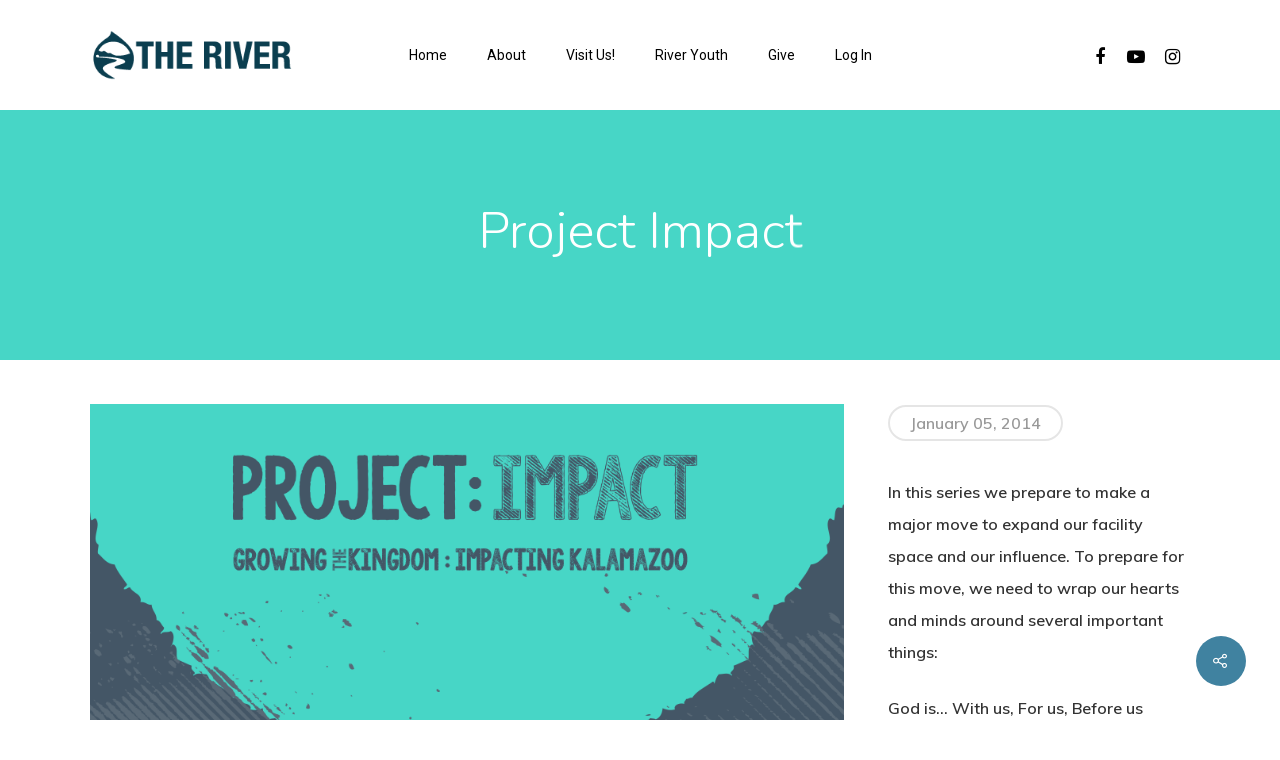

--- FILE ---
content_type: text/html; charset=UTF-8
request_url: https://theriver.info/portfolio/project-impact/
body_size: 14097
content:
<!DOCTYPE html>

<html lang="en-US" class="no-js">
<head>
	
	<meta charset="UTF-8">
	
	<meta name="viewport" content="width=device-width, initial-scale=1, maximum-scale=1, user-scalable=0" /><meta name='robots' content='index, follow, max-image-preview:large, max-snippet:-1, max-video-preview:-1' />
	<style>img:is([sizes="auto" i], [sizes^="auto," i]) { contain-intrinsic-size: 3000px 1500px }</style>
	<link rel="canonical" href="https://theriver.info/portfolio/project-impact/" />

	<!-- This site is optimized with the Yoast SEO plugin v26.8 - https://yoast.com/product/yoast-seo-wordpress/ -->
	<title>Project Impact - The River - Kalamazoo MI</title>
	<meta property="og:locale" content="en_US" />
	<meta property="og:type" content="article" />
	<meta property="og:title" content="Project Impact - The River - Kalamazoo MI" />
	<meta property="og:description" content="In this series we prepare to make a major move to expand our facility space and our influence. To prepare for this move, we need..." />
	<meta property="og:url" content="https://theriver.info/portfolio/project-impact/" />
	<meta property="og:site_name" content="The River - Kalamazoo MI" />
	<meta property="article:modified_time" content="2015-02-28T03:05:13+00:00" />
	<meta property="og:image" content="https://secureservercdn.net/198.71.189.51/69q.e15.mwp.accessdomain.com/wp-content/uploads/2014/01/projectimpact-series-sermon.png?time=1664386934" />
	<meta property="og:image:width" content="950" />
	<meta property="og:image:height" content="600" />
	<meta property="og:image:type" content="image/png" />
	<meta name="twitter:label1" content="Est. reading time" />
	<meta name="twitter:data1" content="1 minute" />
	<script type="application/ld+json" class="yoast-schema-graph">{"@context":"https://schema.org","@graph":[{"@type":"WebPage","@id":"https://theriver.info/portfolio/project-impact/","url":"https://theriver.info/portfolio/project-impact/","name":"Project Impact - The River - Kalamazoo MI","isPartOf":{"@id":"http://69q.e15.mwp.accessdomain.com/#website"},"primaryImageOfPage":{"@id":"https://theriver.info/portfolio/project-impact/#primaryimage"},"image":{"@id":"https://theriver.info/portfolio/project-impact/#primaryimage"},"thumbnailUrl":"https://theriver.info/wp-content/uploads/2014/01/projectimpact-series-sermon.png","datePublished":"2014-01-05T01:14:19+00:00","dateModified":"2015-02-28T03:05:13+00:00","breadcrumb":{"@id":"https://theriver.info/portfolio/project-impact/#breadcrumb"},"inLanguage":"en-US","potentialAction":[{"@type":"ReadAction","target":["https://theriver.info/portfolio/project-impact/"]}]},{"@type":"ImageObject","inLanguage":"en-US","@id":"https://theriver.info/portfolio/project-impact/#primaryimage","url":"https://theriver.info/wp-content/uploads/2014/01/projectimpact-series-sermon.png","contentUrl":"https://theriver.info/wp-content/uploads/2014/01/projectimpact-series-sermon.png","width":950,"height":600,"caption":"Logo for Project Impact, focused on growing and impacting Kalamazoo."},{"@type":"BreadcrumbList","@id":"https://theriver.info/portfolio/project-impact/#breadcrumb","itemListElement":[{"@type":"ListItem","position":1,"name":"Home","item":"https://theriver.info/"},{"@type":"ListItem","position":2,"name":"Project Impact"}]},{"@type":"WebSite","@id":"http://69q.e15.mwp.accessdomain.com/#website","url":"http://69q.e15.mwp.accessdomain.com/","name":"The River - Kalamazoo MI","description":"Belong. Believe. Become.","potentialAction":[{"@type":"SearchAction","target":{"@type":"EntryPoint","urlTemplate":"http://69q.e15.mwp.accessdomain.com/?s={search_term_string}"},"query-input":{"@type":"PropertyValueSpecification","valueRequired":true,"valueName":"search_term_string"}}],"inLanguage":"en-US"}]}</script>
	<!-- / Yoast SEO plugin. -->


<link rel='dns-prefetch' href='//fonts.googleapis.com' />
<script type="text/javascript">
/* <![CDATA[ */
window._wpemojiSettings = {"baseUrl":"https:\/\/s.w.org\/images\/core\/emoji\/16.0.1\/72x72\/","ext":".png","svgUrl":"https:\/\/s.w.org\/images\/core\/emoji\/16.0.1\/svg\/","svgExt":".svg","source":{"concatemoji":"https:\/\/theriver.info\/wp-includes\/js\/wp-emoji-release.min.js?ver=6.8.3"}};
/*! This file is auto-generated */
!function(s,n){var o,i,e;function c(e){try{var t={supportTests:e,timestamp:(new Date).valueOf()};sessionStorage.setItem(o,JSON.stringify(t))}catch(e){}}function p(e,t,n){e.clearRect(0,0,e.canvas.width,e.canvas.height),e.fillText(t,0,0);var t=new Uint32Array(e.getImageData(0,0,e.canvas.width,e.canvas.height).data),a=(e.clearRect(0,0,e.canvas.width,e.canvas.height),e.fillText(n,0,0),new Uint32Array(e.getImageData(0,0,e.canvas.width,e.canvas.height).data));return t.every(function(e,t){return e===a[t]})}function u(e,t){e.clearRect(0,0,e.canvas.width,e.canvas.height),e.fillText(t,0,0);for(var n=e.getImageData(16,16,1,1),a=0;a<n.data.length;a++)if(0!==n.data[a])return!1;return!0}function f(e,t,n,a){switch(t){case"flag":return n(e,"\ud83c\udff3\ufe0f\u200d\u26a7\ufe0f","\ud83c\udff3\ufe0f\u200b\u26a7\ufe0f")?!1:!n(e,"\ud83c\udde8\ud83c\uddf6","\ud83c\udde8\u200b\ud83c\uddf6")&&!n(e,"\ud83c\udff4\udb40\udc67\udb40\udc62\udb40\udc65\udb40\udc6e\udb40\udc67\udb40\udc7f","\ud83c\udff4\u200b\udb40\udc67\u200b\udb40\udc62\u200b\udb40\udc65\u200b\udb40\udc6e\u200b\udb40\udc67\u200b\udb40\udc7f");case"emoji":return!a(e,"\ud83e\udedf")}return!1}function g(e,t,n,a){var r="undefined"!=typeof WorkerGlobalScope&&self instanceof WorkerGlobalScope?new OffscreenCanvas(300,150):s.createElement("canvas"),o=r.getContext("2d",{willReadFrequently:!0}),i=(o.textBaseline="top",o.font="600 32px Arial",{});return e.forEach(function(e){i[e]=t(o,e,n,a)}),i}function t(e){var t=s.createElement("script");t.src=e,t.defer=!0,s.head.appendChild(t)}"undefined"!=typeof Promise&&(o="wpEmojiSettingsSupports",i=["flag","emoji"],n.supports={everything:!0,everythingExceptFlag:!0},e=new Promise(function(e){s.addEventListener("DOMContentLoaded",e,{once:!0})}),new Promise(function(t){var n=function(){try{var e=JSON.parse(sessionStorage.getItem(o));if("object"==typeof e&&"number"==typeof e.timestamp&&(new Date).valueOf()<e.timestamp+604800&&"object"==typeof e.supportTests)return e.supportTests}catch(e){}return null}();if(!n){if("undefined"!=typeof Worker&&"undefined"!=typeof OffscreenCanvas&&"undefined"!=typeof URL&&URL.createObjectURL&&"undefined"!=typeof Blob)try{var e="postMessage("+g.toString()+"("+[JSON.stringify(i),f.toString(),p.toString(),u.toString()].join(",")+"));",a=new Blob([e],{type:"text/javascript"}),r=new Worker(URL.createObjectURL(a),{name:"wpTestEmojiSupports"});return void(r.onmessage=function(e){c(n=e.data),r.terminate(),t(n)})}catch(e){}c(n=g(i,f,p,u))}t(n)}).then(function(e){for(var t in e)n.supports[t]=e[t],n.supports.everything=n.supports.everything&&n.supports[t],"flag"!==t&&(n.supports.everythingExceptFlag=n.supports.everythingExceptFlag&&n.supports[t]);n.supports.everythingExceptFlag=n.supports.everythingExceptFlag&&!n.supports.flag,n.DOMReady=!1,n.readyCallback=function(){n.DOMReady=!0}}).then(function(){return e}).then(function(){var e;n.supports.everything||(n.readyCallback(),(e=n.source||{}).concatemoji?t(e.concatemoji):e.wpemoji&&e.twemoji&&(t(e.twemoji),t(e.wpemoji)))}))}((window,document),window._wpemojiSettings);
/* ]]> */
</script>
<style id='wp-emoji-styles-inline-css' type='text/css'>

	img.wp-smiley, img.emoji {
		display: inline !important;
		border: none !important;
		box-shadow: none !important;
		height: 1em !important;
		width: 1em !important;
		margin: 0 0.07em !important;
		vertical-align: -0.1em !important;
		background: none !important;
		padding: 0 !important;
	}
</style>
<link rel='stylesheet' id='wp-block-library-css' href='https://theriver.info/wp-includes/css/dist/block-library/style.min.css?ver=6.8.3' type='text/css' media='all' />
<style id='classic-theme-styles-inline-css' type='text/css'>
/*! This file is auto-generated */
.wp-block-button__link{color:#fff;background-color:#32373c;border-radius:9999px;box-shadow:none;text-decoration:none;padding:calc(.667em + 2px) calc(1.333em + 2px);font-size:1.125em}.wp-block-file__button{background:#32373c;color:#fff;text-decoration:none}
</style>
<style id='powerpress-player-block-style-inline-css' type='text/css'>


</style>
<style id='global-styles-inline-css' type='text/css'>
:root{--wp--preset--aspect-ratio--square: 1;--wp--preset--aspect-ratio--4-3: 4/3;--wp--preset--aspect-ratio--3-4: 3/4;--wp--preset--aspect-ratio--3-2: 3/2;--wp--preset--aspect-ratio--2-3: 2/3;--wp--preset--aspect-ratio--16-9: 16/9;--wp--preset--aspect-ratio--9-16: 9/16;--wp--preset--color--black: #000000;--wp--preset--color--cyan-bluish-gray: #abb8c3;--wp--preset--color--white: #ffffff;--wp--preset--color--pale-pink: #f78da7;--wp--preset--color--vivid-red: #cf2e2e;--wp--preset--color--luminous-vivid-orange: #ff6900;--wp--preset--color--luminous-vivid-amber: #fcb900;--wp--preset--color--light-green-cyan: #7bdcb5;--wp--preset--color--vivid-green-cyan: #00d084;--wp--preset--color--pale-cyan-blue: #8ed1fc;--wp--preset--color--vivid-cyan-blue: #0693e3;--wp--preset--color--vivid-purple: #9b51e0;--wp--preset--gradient--vivid-cyan-blue-to-vivid-purple: linear-gradient(135deg,rgba(6,147,227,1) 0%,rgb(155,81,224) 100%);--wp--preset--gradient--light-green-cyan-to-vivid-green-cyan: linear-gradient(135deg,rgb(122,220,180) 0%,rgb(0,208,130) 100%);--wp--preset--gradient--luminous-vivid-amber-to-luminous-vivid-orange: linear-gradient(135deg,rgba(252,185,0,1) 0%,rgba(255,105,0,1) 100%);--wp--preset--gradient--luminous-vivid-orange-to-vivid-red: linear-gradient(135deg,rgba(255,105,0,1) 0%,rgb(207,46,46) 100%);--wp--preset--gradient--very-light-gray-to-cyan-bluish-gray: linear-gradient(135deg,rgb(238,238,238) 0%,rgb(169,184,195) 100%);--wp--preset--gradient--cool-to-warm-spectrum: linear-gradient(135deg,rgb(74,234,220) 0%,rgb(151,120,209) 20%,rgb(207,42,186) 40%,rgb(238,44,130) 60%,rgb(251,105,98) 80%,rgb(254,248,76) 100%);--wp--preset--gradient--blush-light-purple: linear-gradient(135deg,rgb(255,206,236) 0%,rgb(152,150,240) 100%);--wp--preset--gradient--blush-bordeaux: linear-gradient(135deg,rgb(254,205,165) 0%,rgb(254,45,45) 50%,rgb(107,0,62) 100%);--wp--preset--gradient--luminous-dusk: linear-gradient(135deg,rgb(255,203,112) 0%,rgb(199,81,192) 50%,rgb(65,88,208) 100%);--wp--preset--gradient--pale-ocean: linear-gradient(135deg,rgb(255,245,203) 0%,rgb(182,227,212) 50%,rgb(51,167,181) 100%);--wp--preset--gradient--electric-grass: linear-gradient(135deg,rgb(202,248,128) 0%,rgb(113,206,126) 100%);--wp--preset--gradient--midnight: linear-gradient(135deg,rgb(2,3,129) 0%,rgb(40,116,252) 100%);--wp--preset--font-size--small: 13px;--wp--preset--font-size--medium: 20px;--wp--preset--font-size--large: 36px;--wp--preset--font-size--x-large: 42px;--wp--preset--spacing--20: 0.44rem;--wp--preset--spacing--30: 0.67rem;--wp--preset--spacing--40: 1rem;--wp--preset--spacing--50: 1.5rem;--wp--preset--spacing--60: 2.25rem;--wp--preset--spacing--70: 3.38rem;--wp--preset--spacing--80: 5.06rem;--wp--preset--shadow--natural: 6px 6px 9px rgba(0, 0, 0, 0.2);--wp--preset--shadow--deep: 12px 12px 50px rgba(0, 0, 0, 0.4);--wp--preset--shadow--sharp: 6px 6px 0px rgba(0, 0, 0, 0.2);--wp--preset--shadow--outlined: 6px 6px 0px -3px rgba(255, 255, 255, 1), 6px 6px rgba(0, 0, 0, 1);--wp--preset--shadow--crisp: 6px 6px 0px rgba(0, 0, 0, 1);}:where(.is-layout-flex){gap: 0.5em;}:where(.is-layout-grid){gap: 0.5em;}body .is-layout-flex{display: flex;}.is-layout-flex{flex-wrap: wrap;align-items: center;}.is-layout-flex > :is(*, div){margin: 0;}body .is-layout-grid{display: grid;}.is-layout-grid > :is(*, div){margin: 0;}:where(.wp-block-columns.is-layout-flex){gap: 2em;}:where(.wp-block-columns.is-layout-grid){gap: 2em;}:where(.wp-block-post-template.is-layout-flex){gap: 1.25em;}:where(.wp-block-post-template.is-layout-grid){gap: 1.25em;}.has-black-color{color: var(--wp--preset--color--black) !important;}.has-cyan-bluish-gray-color{color: var(--wp--preset--color--cyan-bluish-gray) !important;}.has-white-color{color: var(--wp--preset--color--white) !important;}.has-pale-pink-color{color: var(--wp--preset--color--pale-pink) !important;}.has-vivid-red-color{color: var(--wp--preset--color--vivid-red) !important;}.has-luminous-vivid-orange-color{color: var(--wp--preset--color--luminous-vivid-orange) !important;}.has-luminous-vivid-amber-color{color: var(--wp--preset--color--luminous-vivid-amber) !important;}.has-light-green-cyan-color{color: var(--wp--preset--color--light-green-cyan) !important;}.has-vivid-green-cyan-color{color: var(--wp--preset--color--vivid-green-cyan) !important;}.has-pale-cyan-blue-color{color: var(--wp--preset--color--pale-cyan-blue) !important;}.has-vivid-cyan-blue-color{color: var(--wp--preset--color--vivid-cyan-blue) !important;}.has-vivid-purple-color{color: var(--wp--preset--color--vivid-purple) !important;}.has-black-background-color{background-color: var(--wp--preset--color--black) !important;}.has-cyan-bluish-gray-background-color{background-color: var(--wp--preset--color--cyan-bluish-gray) !important;}.has-white-background-color{background-color: var(--wp--preset--color--white) !important;}.has-pale-pink-background-color{background-color: var(--wp--preset--color--pale-pink) !important;}.has-vivid-red-background-color{background-color: var(--wp--preset--color--vivid-red) !important;}.has-luminous-vivid-orange-background-color{background-color: var(--wp--preset--color--luminous-vivid-orange) !important;}.has-luminous-vivid-amber-background-color{background-color: var(--wp--preset--color--luminous-vivid-amber) !important;}.has-light-green-cyan-background-color{background-color: var(--wp--preset--color--light-green-cyan) !important;}.has-vivid-green-cyan-background-color{background-color: var(--wp--preset--color--vivid-green-cyan) !important;}.has-pale-cyan-blue-background-color{background-color: var(--wp--preset--color--pale-cyan-blue) !important;}.has-vivid-cyan-blue-background-color{background-color: var(--wp--preset--color--vivid-cyan-blue) !important;}.has-vivid-purple-background-color{background-color: var(--wp--preset--color--vivid-purple) !important;}.has-black-border-color{border-color: var(--wp--preset--color--black) !important;}.has-cyan-bluish-gray-border-color{border-color: var(--wp--preset--color--cyan-bluish-gray) !important;}.has-white-border-color{border-color: var(--wp--preset--color--white) !important;}.has-pale-pink-border-color{border-color: var(--wp--preset--color--pale-pink) !important;}.has-vivid-red-border-color{border-color: var(--wp--preset--color--vivid-red) !important;}.has-luminous-vivid-orange-border-color{border-color: var(--wp--preset--color--luminous-vivid-orange) !important;}.has-luminous-vivid-amber-border-color{border-color: var(--wp--preset--color--luminous-vivid-amber) !important;}.has-light-green-cyan-border-color{border-color: var(--wp--preset--color--light-green-cyan) !important;}.has-vivid-green-cyan-border-color{border-color: var(--wp--preset--color--vivid-green-cyan) !important;}.has-pale-cyan-blue-border-color{border-color: var(--wp--preset--color--pale-cyan-blue) !important;}.has-vivid-cyan-blue-border-color{border-color: var(--wp--preset--color--vivid-cyan-blue) !important;}.has-vivid-purple-border-color{border-color: var(--wp--preset--color--vivid-purple) !important;}.has-vivid-cyan-blue-to-vivid-purple-gradient-background{background: var(--wp--preset--gradient--vivid-cyan-blue-to-vivid-purple) !important;}.has-light-green-cyan-to-vivid-green-cyan-gradient-background{background: var(--wp--preset--gradient--light-green-cyan-to-vivid-green-cyan) !important;}.has-luminous-vivid-amber-to-luminous-vivid-orange-gradient-background{background: var(--wp--preset--gradient--luminous-vivid-amber-to-luminous-vivid-orange) !important;}.has-luminous-vivid-orange-to-vivid-red-gradient-background{background: var(--wp--preset--gradient--luminous-vivid-orange-to-vivid-red) !important;}.has-very-light-gray-to-cyan-bluish-gray-gradient-background{background: var(--wp--preset--gradient--very-light-gray-to-cyan-bluish-gray) !important;}.has-cool-to-warm-spectrum-gradient-background{background: var(--wp--preset--gradient--cool-to-warm-spectrum) !important;}.has-blush-light-purple-gradient-background{background: var(--wp--preset--gradient--blush-light-purple) !important;}.has-blush-bordeaux-gradient-background{background: var(--wp--preset--gradient--blush-bordeaux) !important;}.has-luminous-dusk-gradient-background{background: var(--wp--preset--gradient--luminous-dusk) !important;}.has-pale-ocean-gradient-background{background: var(--wp--preset--gradient--pale-ocean) !important;}.has-electric-grass-gradient-background{background: var(--wp--preset--gradient--electric-grass) !important;}.has-midnight-gradient-background{background: var(--wp--preset--gradient--midnight) !important;}.has-small-font-size{font-size: var(--wp--preset--font-size--small) !important;}.has-medium-font-size{font-size: var(--wp--preset--font-size--medium) !important;}.has-large-font-size{font-size: var(--wp--preset--font-size--large) !important;}.has-x-large-font-size{font-size: var(--wp--preset--font-size--x-large) !important;}
:where(.wp-block-post-template.is-layout-flex){gap: 1.25em;}:where(.wp-block-post-template.is-layout-grid){gap: 1.25em;}
:where(.wp-block-columns.is-layout-flex){gap: 2em;}:where(.wp-block-columns.is-layout-grid){gap: 2em;}
:root :where(.wp-block-pullquote){font-size: 1.5em;line-height: 1.6;}
</style>
<link rel='stylesheet' id='contact-form-7-css' href='https://theriver.info/wp-content/plugins/contact-form-7/includes/css/styles.css?ver=6.1.4' type='text/css' media='all' />
<link rel='stylesheet' id='nectar-portfolio-css' href='https://theriver.info/wp-content/plugins/salient-portfolio/css/portfolio.css?ver=1.6' type='text/css' media='all' />
<link rel='stylesheet' id='salient-social-css' href='https://theriver.info/wp-content/plugins/salient-social/css/style.css?ver=1.1' type='text/css' media='all' />
<style id='salient-social-inline-css' type='text/css'>

  .sharing-default-minimal .nectar-love.loved,
  body .nectar-social[data-color-override="override"].fixed > a:before, 
  body .nectar-social[data-color-override="override"].fixed .nectar-social-inner a,
  .sharing-default-minimal .nectar-social[data-color-override="override"] .nectar-social-inner a:hover {
    background-color: #4082a0;
  }
  .nectar-social.hover .nectar-love.loved,
  .nectar-social.hover > .nectar-love-button a:hover,
  .nectar-social[data-color-override="override"].hover > div a:hover,
  #single-below-header .nectar-social[data-color-override="override"].hover > div a:hover,
  .nectar-social[data-color-override="override"].hover .share-btn:hover,
  .sharing-default-minimal .nectar-social[data-color-override="override"] .nectar-social-inner a {
    border-color: #4082a0;
  }
  #single-below-header .nectar-social.hover .nectar-love.loved i,
  #single-below-header .nectar-social.hover[data-color-override="override"] a:hover,
  #single-below-header .nectar-social.hover[data-color-override="override"] a:hover i,
  #single-below-header .nectar-social.hover .nectar-love-button a:hover i,
  .nectar-love:hover i,
  .hover .nectar-love:hover .total_loves,
  .nectar-love.loved i,
  .nectar-social.hover .nectar-love.loved .total_loves,
  .nectar-social.hover .share-btn:hover, 
  .nectar-social[data-color-override="override"].hover .nectar-social-inner a:hover,
  .nectar-social[data-color-override="override"].hover > div:hover span,
  .sharing-default-minimal .nectar-social[data-color-override="override"] .nectar-social-inner a:not(:hover) i,
  .sharing-default-minimal .nectar-social[data-color-override="override"] .nectar-social-inner a:not(:hover) {
    color: #4082a0;
  }
</style>
<link rel='stylesheet' id='wpmf-gallery-style-css' href='https://theriver.info/wp-content/plugins/wp-media-folder/assets/css/display-gallery/style-display-gallery.css?ver=6.8.3' type='text/css' media='all' />
<link rel='stylesheet' id='wpmf-flexslider-style-css' href='https://theriver.info/wp-content/plugins/wp-media-folder/assets/css/display-gallery/flexslider.css?ver=2.0.0' type='text/css' media='all' />
<link rel='stylesheet' id='wpmf-material-design-iconic-font.min-css' href='https://theriver.info/wp-content/plugins/wp-media-folder/assets/css/material-design-iconic-font.min.css?ver=6.8.3' type='text/css' media='all' />
<link rel='stylesheet' id='wpmf-gallery-popup-style-css' href='https://theriver.info/wp-content/plugins/wp-media-folder/assets/css/display-gallery/magnific-popup.css?ver=0.9.9' type='text/css' media='all' />
<link rel='stylesheet' id='ppress-frontend-css' href='https://theriver.info/wp-content/plugins/wp-user-avatar/assets/css/frontend.min.css?ver=4.16.8' type='text/css' media='all' />
<link rel='stylesheet' id='ppress-flatpickr-css' href='https://theriver.info/wp-content/plugins/wp-user-avatar/assets/flatpickr/flatpickr.min.css?ver=4.16.8' type='text/css' media='all' />
<link rel='stylesheet' id='ppress-select2-css' href='https://theriver.info/wp-content/plugins/wp-user-avatar/assets/select2/select2.min.css?ver=6.8.3' type='text/css' media='all' />
<link rel='stylesheet' id='wp-components-css' href='https://theriver.info/wp-includes/css/dist/components/style.min.css?ver=6.8.3' type='text/css' media='all' />
<link rel='stylesheet' id='godaddy-styles-css' href='https://theriver.info/wp-content/mu-plugins/vendor/wpex/godaddy-launch/includes/Dependencies/GoDaddy/Styles/build/latest.css?ver=2.0.2' type='text/css' media='all' />
<link rel='stylesheet' id='font-awesome-css' href='https://theriver.info/wp-content/themes/salient/css/font-awesome.min.css?ver=4.6.4' type='text/css' media='all' />
<link rel='stylesheet' id='salient-grid-system-css' href='https://theriver.info/wp-content/themes/salient/css/grid-system.css?ver=12.1.2' type='text/css' media='all' />
<link rel='stylesheet' id='main-styles-css' href='https://theriver.info/wp-content/themes/salient/css/style.css?ver=12.1.2' type='text/css' media='all' />
<style id='main-styles-inline-css' type='text/css'>
html:not(.page-trans-loaded) { background-color: #ffffff; }
</style>
<link rel='stylesheet' id='nectar-single-styles-css' href='https://theriver.info/wp-content/themes/salient/css/single.css?ver=12.1.2' type='text/css' media='all' />
<link rel='stylesheet' id='nectar-element-recent-posts-css' href='https://theriver.info/wp-content/themes/salient/css/elements/element-recent-posts.css?ver=12.1.2' type='text/css' media='all' />
<link rel='stylesheet' id='magnific-css' href='https://theriver.info/wp-content/themes/salient/css/plugins/magnific.css?ver=8.6.0' type='text/css' media='all' />
<link rel='stylesheet' id='nectar_default_font_open_sans-css' href='https://fonts.googleapis.com/css?family=Open+Sans%3A300%2C400%2C600%2C700&#038;subset=latin%2Clatin-ext' type='text/css' media='all' />
<link rel='stylesheet' id='responsive-css' href='https://theriver.info/wp-content/themes/salient/css/responsive.css?ver=12.1.2' type='text/css' media='all' />
<link rel='stylesheet' id='skin-material-css' href='https://theriver.info/wp-content/themes/salient/css/skin-material.css?ver=12.1.2' type='text/css' media='all' />
<link rel='stylesheet' id='upw_theme_standard-css' href='https://theriver.info/wp-content/plugins/ultimate-posts-widget/css/upw-theme-standard.min.css?ver=6.8.3' type='text/css' media='all' />
<link rel='stylesheet' id='dynamic-css-css' href='https://theriver.info/wp-content/themes/salient/css/salient-dynamic-styles.css?ver=20778' type='text/css' media='all' />
<style id='dynamic-css-inline-css' type='text/css'>
@media only screen and (min-width:1000px){body #ajax-content-wrap.no-scroll{min-height:calc(100vh - 110px);height:calc(100vh - 110px)!important;}}@media only screen and (min-width:1000px){#page-header-wrap.fullscreen-header,#page-header-wrap.fullscreen-header #page-header-bg,html:not(.nectar-box-roll-loaded) .nectar-box-roll > #page-header-bg.fullscreen-header,.nectar_fullscreen_zoom_recent_projects,#nectar_fullscreen_rows:not(.afterLoaded) > div{height:calc(100vh - 109px);}.wpb_row.vc_row-o-full-height.top-level,.wpb_row.vc_row-o-full-height.top-level > .col.span_12{min-height:calc(100vh - 109px);}html:not(.nectar-box-roll-loaded) .nectar-box-roll > #page-header-bg.fullscreen-header{top:110px;}.nectar-slider-wrap[data-fullscreen="true"]:not(.loaded),.nectar-slider-wrap[data-fullscreen="true"]:not(.loaded) .swiper-container{height:calc(100vh - 108px)!important;}.admin-bar .nectar-slider-wrap[data-fullscreen="true"]:not(.loaded),.admin-bar .nectar-slider-wrap[data-fullscreen="true"]:not(.loaded) .swiper-container{height:calc(100vh - 108px - 32px)!important;}}#nectar_fullscreen_rows{background-color:;}
</style>
<link rel='stylesheet' id='redux-google-fonts-salient_redux-css' href='https://fonts.googleapis.com/css?family=Roboto%3A400%2C700%2C500%7CNunito%3A300%2C400italic%2C400%2C700%7CMuli%3A600%7CMontserrat%3A700%2C500%2C400%2C600&#038;subset=latin&#038;ver=6.8.3' type='text/css' media='all' />
<script type="text/javascript" src="https://theriver.info/wp-includes/js/jquery/jquery.min.js?ver=3.7.1" id="jquery-core-js"></script>
<script type="text/javascript" src="https://theriver.info/wp-includes/js/jquery/jquery-migrate.min.js?ver=3.4.1" id="jquery-migrate-js"></script>
<script type="text/javascript" src="https://theriver.info/wp-content/plugins/wp-user-avatar/assets/flatpickr/flatpickr.min.js?ver=4.16.8" id="ppress-flatpickr-js"></script>
<script type="text/javascript" src="https://theriver.info/wp-content/plugins/wp-user-avatar/assets/select2/select2.min.js?ver=4.16.8" id="ppress-select2-js"></script>
<link rel="https://api.w.org/" href="https://theriver.info/wp-json/" /><link rel="EditURI" type="application/rsd+xml" title="RSD" href="https://theriver.info/xmlrpc.php?rsd" />
<link rel='shortlink' href='https://theriver.info/?p=5115' />
<link rel="alternate" title="oEmbed (JSON)" type="application/json+oembed" href="https://theriver.info/wp-json/oembed/1.0/embed?url=https%3A%2F%2Ftheriver.info%2Fportfolio%2Fproject-impact%2F" />
<link rel="alternate" title="oEmbed (XML)" type="text/xml+oembed" href="https://theriver.info/wp-json/oembed/1.0/embed?url=https%3A%2F%2Ftheriver.info%2Fportfolio%2Fproject-impact%2F&#038;format=xml" />
<script type="text/javascript"> var root = document.getElementsByTagName( "html" )[0]; root.setAttribute( "class", "js" ); </script><!-- Global site tag (gtag.js) - Google Analytics -->
<script async src="https://www.googletagmanager.com/gtag/js?id=UA-25644940-1"></script>
<script>
  window.dataLayer = window.dataLayer || [];
  function gtag(){dataLayer.push(arguments);}
  gtag('js', new Date());

  gtag('config', 'UA-25644940-1');
</script>
<meta property="og:type" content="article" />
<meta property="og:url" content="https://theriver.info/portfolio/project-impact/" />
<meta property="og:title" content="Project Impact" />
<meta property="og:site_name" content="The River - Kalamazoo MI" />
<meta property="og:locale" content="en_US" />
<meta property="og:description" content="In this series we prepare to make a major move to expand our facility space and our influence. To prepare for this move, we need to wrap our hearts and minds around several important things: God is... With us, For us, Before us You are... Beloved,..." />
<meta property="og:image" content="https://theriver.info/wp-content/uploads/2014/01/projectimpact-bg-blur-150x150.jpg" />
<meta name="generator" content="Powered by WPBakery Page Builder - drag and drop page builder for WordPress."/>
<link rel="icon" href="https://theriver.info/wp-content/uploads/2015/03/cropped-TheRiver_Raindrop-02-32x32.png" sizes="32x32" />
<link rel="icon" href="https://theriver.info/wp-content/uploads/2015/03/cropped-TheRiver_Raindrop-02-192x192.png" sizes="192x192" />
<link rel="apple-touch-icon" href="https://theriver.info/wp-content/uploads/2015/03/cropped-TheRiver_Raindrop-02-180x180.png" />
<meta name="msapplication-TileImage" content="https://theriver.info/wp-content/uploads/2015/03/cropped-TheRiver_Raindrop-02-270x270.png" />
		<style type="text/css" id="wp-custom-css">
			

@media(min-width:600px){
	#tab-mode{
		visibility: visible;
	}
	#non-tab{
		visibility: hidden !important;
	}
}

@media(min-width:800px){
	#tab-mode{
		visibility: hidden !important;
	}
	#non-tab{
		visibility: visible !important;
	}
}

@media(max-width: 590px){
	#tab-mode{
		display: none;
	}
}		</style>
		<noscript><style> .wpb_animate_when_almost_visible { opacity: 1; }</style></noscript>	
</head>


<body class="wp-singular portfolio-template-default single single-portfolio postid-5115 wp-theme-salient material wpb-js-composer js-comp-ver-6.2.0 vc_responsive" data-footer-reveal="false" data-footer-reveal-shadow="none" data-header-format="centered-menu" data-body-border="off" data-boxed-style="" data-header-breakpoint="1000" data-dropdown-style="minimal" data-cae="easeOutQuart" data-cad="700" data-megamenu-width="full-width" data-aie="zoom-out" data-ls="magnific" data-apte="standard" data-hhun="1" data-fancy-form-rcs="default" data-form-style="minimal" data-form-submit="regular" data-is="minimal" data-button-style="rounded_shadow" data-user-account-button="false" data-flex-cols="true" data-col-gap="default" data-header-inherit-rc="false" data-header-search="false" data-animated-anchors="true" data-ajax-transitions="true" data-full-width-header="false" data-slide-out-widget-area="true" data-slide-out-widget-area-style="slide-out-from-right" data-user-set-ocm="off" data-loading-animation="none" data-bg-header="true" data-responsive="1" data-ext-responsive="true" data-header-resize="0" data-header-color="custom" data-transparent-header="false" data-cart="false" data-remove-m-parallax="" data-remove-m-video-bgs="" data-m-animate="0" data-force-header-trans-color="light" data-smooth-scrolling="0" data-permanent-transparent="false" >
	
	<script type="text/javascript"> if(navigator.userAgent.match(/(Android|iPod|iPhone|iPad|BlackBerry|IEMobile|Opera Mini)/)) { document.body.className += " using-mobile-browser "; } </script><div class="ocm-effect-wrap"><div class="ocm-effect-wrap-inner"><div id="ajax-loading-screen" data-disable-mobile="1" data-disable-fade-on-click="0" data-effect="standard" data-method="standard"><div class="loading-icon none"><div class="material-icon">
									 <div class="spinner">
										 <div class="right-side"><div class="bar"></div></div>
										 <div class="left-side"><div class="bar"></div></div>
									 </div>
									 <div class="spinner color-2">
										 <div class="right-side"><div class="bar"></div></div>
										 <div class="left-side"><div class="bar"></div></div>
									 </div>
								 </div></div></div>	
	<div id="header-space"  data-header-mobile-fixed='1'></div> 
	
		
	<div id="header-outer" data-has-menu="true" data-has-buttons="no" data-header-button_style="default" data-using-pr-menu="false" data-mobile-fixed="1" data-ptnm="false" data-lhe="animated_underline" data-user-set-bg="#ffffff" data-format="centered-menu" data-permanent-transparent="false" data-megamenu-rt="1" data-remove-fixed="1" data-header-resize="0" data-cart="false" data-transparency-option="0" data-box-shadow="none" data-shrink-num="6" data-using-secondary="0" data-using-logo="1" data-logo-height="50" data-m-logo-height="40" data-padding="30" data-full-width="false" data-condense="false" >
		
		
<div id="search-outer" class="nectar">
	<div id="search">
		<div class="container">
			 <div id="search-box">
				 <div class="inner-wrap">
					 <div class="col span_12">
						  <form role="search" action="https://theriver.info/" method="GET">
														 <input type="text" name="s"  value="" placeholder="Search" /> 
							 								
						<span>Hit enter to search or ESC to close</span>						</form>
					</div><!--/span_12-->
				</div><!--/inner-wrap-->
			 </div><!--/search-box-->
			 <div id="close"><a href="#">
				<span class="close-wrap"> <span class="close-line close-line1"></span> <span class="close-line close-line2"></span> </span>				 </a></div>
		 </div><!--/container-->
	</div><!--/search-->
</div><!--/search-outer-->

<header id="top">
	<div class="container">
		<div class="row">
			<div class="col span_3">
				<a id="logo" href="https://theriver.info" data-supplied-ml-starting-dark="false" data-supplied-ml-starting="false" data-supplied-ml="false" >
					<img class="stnd default-logo" alt="The River - Kalamazoo MI" src="https://theriver.info/wp-content/uploads/2013/09/TheRiver_Header2013.png" srcset="https://theriver.info/wp-content/uploads/2013/09/TheRiver_Header2013.png 1x, https://theriver.info/wp-content/uploads/2014/10/theriver-logo@2x.png 2x" /> 
				</a>
				
							</div><!--/span_3-->
			
			<div class="col span_9 col_last">
									<div class="slide-out-widget-area-toggle mobile-icon slide-out-from-right" data-custom-color="false" data-icon-animation="simple-transform">
						<div> <a href="#sidewidgetarea" aria-label="Navigation Menu" aria-expanded="false" class="closed">
							<span aria-hidden="true"> <i class="lines-button x2"> <i class="lines"></i> </i> </span>
						</a></div> 
					</div>
								
									
					<nav>
						
						<ul class="sf-menu">	
							<li id="menu-item-10959" class="menu-item menu-item-type-post_type menu-item-object-page menu-item-home menu-item-10959"><a href="https://theriver.info/">Home</a></li>
<li id="menu-item-9505" class="menu-item menu-item-type-post_type menu-item-object-page menu-item-has-children menu-item-9505"><a href="https://theriver.info/about-us/">About</a>
<ul class="sub-menu">
	<li id="menu-item-10940" class="menu-item menu-item-type-post_type menu-item-object-page menu-item-10940"><a href="https://theriver.info/2yearbiblereadingplan/">2 Year Bible Reading Plan</a></li>
	<li id="menu-item-9503" class="menu-item menu-item-type-post_type menu-item-object-page menu-item-9503"><a href="https://theriver.info/contact/">Contact</a></li>
</ul>
</li>
<li id="menu-item-10641" class="menu-item menu-item-type-post_type menu-item-object-page menu-item-10641"><a href="https://theriver.info/visit-us/">Visit Us!</a></li>
<li id="menu-item-10060" class="menu-item menu-item-type-post_type menu-item-object-page menu-item-has-children menu-item-10060"><a href="https://theriver.info/river_youth/">River Youth</a>
<ul class="sub-menu">
	<li id="menu-item-9530" class="menu-item menu-item-type-post_type menu-item-object-page menu-item-9530"><a href="https://theriver.info/river_youth/river-kids/">RiverKids</a></li>
	<li id="menu-item-9529" class="menu-item menu-item-type-post_type menu-item-object-page menu-item-9529"><a href="https://theriver.info/river_youth/river-students/">River Students</a></li>
</ul>
</li>
<li id="menu-item-9507" class="menu-item menu-item-type-post_type menu-item-object-page menu-item-9507"><a href="https://theriver.info/joybox/">Give</a></li>
<li id="menu-item-11211" class="menu-item menu-item-type-custom menu-item-object-custom menu-item-11211"><a href="https://theriverkzoo.churchcenter.com/home">Log In</a></li>
						</ul>
						

													<ul class="buttons sf-menu" data-user-set-ocm="off">
								
								<li id="social-in-menu" class="button_social_group"><a target="_blank" href="https://www.facebook.com/TheRiverKzoo/"><i class="fa fa-facebook"></i> </a><a target="_blank" href="https://www.youtube.com/channel/UCN9hUAVPyJ276VoHg2Na3bw"><i class="fa fa-youtube-play"></i> </a><a target="_blank" href="https://www.instagram.com/theriverkzoo/"><i class="fa fa-instagram"></i> </a></li>								
							</ul>
												
					</nav>
					
					<div class="logo-spacing" data-using-image="true"><img class="hidden-logo" alt="The River - Kalamazoo MI" src="https://theriver.info/wp-content/uploads/2013/09/TheRiver_Header2013.png" /></div>					
				</div><!--/span_9-->
				
								
			</div><!--/row-->
					</div><!--/container-->
	</header>
		
	</div>
	
		
	<div id="ajax-content-wrap">
		
		
<div id="regular_portfolio"  data-project-header-bg="true" data-featured-img="https://theriver.info/wp-content/uploads/2014/01/projectimpact-series-sermon.png">
			
		<div id="page-header-wrap" data-animate-in-effect="zoom-out" data-midnight="light" class="" style="height: 250px;"><div id="page-header-bg" class="not-loaded " data-padding-amt="low" data-animate-in-effect="zoom-out" data-midnight="light" data-text-effect="" data-bg-pos="top" data-alignment="left" data-alignment-v="middle" data-parallax="0" data-height="250"  style="background-color: #47d6c6; height:250px;">				
				<div class="container">					
					<div class="row project-title">
						<div class="container">
							<div class="col span_6 section-title no-date">
								<div class="inner-wrap">
									<h1>Project Impact</h1>
																	</div>
							</div>
						</div> 
					</div><!--/row-->
					
					
							
			
			
			</div>
</div>

</div>		
	<div class="container-wrap" data-nav-pos="after_project_2" data-rm-header="false">
		
		<div class="container main-content"> 
			
						
			<div class="row  ">
				
				
<div class="post-area col span_9">
  
	<img width="950" height="600" src="https://theriver.info/wp-content/uploads/2014/01/projectimpact-series-sermon.png" class="attachment-full size-full wp-post-image" alt="Logo for Project Impact, focused on growing and impacting Kalamazoo." title="" decoding="async" fetchpriority="high" srcset="https://theriver.info/wp-content/uploads/2014/01/projectimpact-series-sermon.png 950w, https://theriver.info/wp-content/uploads/2014/01/projectimpact-series-sermon-300x189.png 300w" sizes="(max-width: 950px) 100vw, 950px" />  
	  
	<div class="comments-section">
	   
<script>
  (function($) {
    $(function() {
      if (!$('#fb-root').size()) {
        $('body').append('<div id="fb-root"></div>');
        (function(d, s, id) {
          var js, fjs = d.getElementsByTagName(s)[0];
          if (d.getElementById(id)) {return;}
          js = d.createElement(s); js.id = id;
          js.src = "//connect.facebook.net/en_US/all.js#xfbml=1";
          fjs.parentNode.insertBefore(js, fjs);
        }(document, 'script', 'facebook-jssdk')); 
      }
    });
    $.post('https://theriver.info/wp-admin/admin-ajax.php', {
      action: 'fbc_ping',
      post_id: '5115',
      nonce: '40a495e89f'
    });  
  })(jQuery);
</script>

<a name="comments"></a>

<h3>Join the Conversation</h3>

<div id="FatPandaFacebookComments">
  <noscript>
          </noscript>
  <div 
    class="fb-comments" 
    data-colorscheme="light" 
    data-href="https://theriver.info/portfolio/project-impact/" 
    data-num-posts="10" 
    data-publish_feed="true"
    data-width="800"></div>
</div>




	</div>
  
	  
  
</div><!--/post-area-->

<div id="sidebar" class="col span_3 col_last" data-follow-on-scroll="0">
		
  <div id="sidebar-inner">
	
	<div id="project-meta">

		<ul class="project-sharing" data-sharing-style="fixed"> 

		
			<li class="project-date">
				January 05, 2014			</li>
					  </ul><!--sharing-->

	  <div class="clear"></div>
	</div><!--project-meta-->
	
	<p>In this series we prepare to make a major move to expand our facility space and our influence. To prepare for this move, we need to wrap our hearts and minds around several important things: </p>
<p>God is&#8230; With us, For us, Before us</p>
<p>You are&#8230; Beloved, Wonderful, Forgiven, A Worshipper, Made for Impact.</p>
<p>You can get sermons delivered right to your phone by checking out our Podcast, or downloading our official app.</p>
<a class="nectar-button n-sc-button medium accent-color has-icon regular-button" target="_blank" href="https://itunes.apple.com/us/podcast/the-river-church/id504196720" data-color-override="false" data-hover-color-override="false" data-hover-text-color-override="#fff"><span>Listen To Podcast</span><i class="fa fa-microphone"></i></a>
<a class="nectar-button n-sc-button medium extra-color-1 has-icon regular-button" target="_blank" href="https://itunes.apple.com/us/app/the-river-church-kalamazoo/id592634034" data-color-override="false" data-hover-color-override="false" data-hover-text-color-override="#fff"><span>iOS App</span><i class="fa fa-apple"></i></a>
<a class="nectar-button n-sc-button medium extra-color-3 has-icon regular-button" target="_blank" href="https://play.google.com/store/apps/details?id=com.theriver.theriver" data-color-override="false" data-hover-color-override="false" data-hover-text-color-override="#fff"><span>Android App</span><i class="fa fa-android"></i></a>
<div class="divider-wrap" data-alignment="default"><div style="margin-top: 20px; height: 1px; margin-bottom: 20px;" data-width="100%" data-animate="" data-animation-delay="" data-color="default" class="divider-border"></div></div>
<h4>Check out the latest sermons from this series:</h4>
<p>Sunday, December 28th, 2014</p>
<!--[if lt IE 9]><script>document.createElement('audio');</script><![endif]-->
<audio class="wp-audio-shortcode" id="audio-5115-1" preload="none" style="width: 100%;" controls="controls"><source type="audio/mpeg" src="https://theriver.info/wp-content/uploads/sermons/2014-12-28.mp3?_=1" /><a href="https://theriver.info/wp-content/uploads/sermons/2014-12-28.mp3">https://theriver.info/wp-content/uploads/sermons/2014-12-28.mp3</a></audio>
<p>Sunday, December 21st, 2014</p>
<audio class="wp-audio-shortcode" id="audio-5115-2" preload="none" style="width: 100%;" controls="controls"><source type="audio/mpeg" src="https://theriver.info/wp-content/uploads/sermons/2014-12-21.mp3?_=2" /><a href="https://theriver.info/wp-content/uploads/sermons/2014-12-21.mp3">https://theriver.info/wp-content/uploads/sermons/2014-12-21.mp3</a></audio>
<p>Sunday, December 14th, 2014</p>
<audio class="wp-audio-shortcode" id="audio-5115-3" preload="none" style="width: 100%;" controls="controls"><source type="audio/mpeg" src="https://theriver.info/wp-content/uploads/sermons/2014-12-14.mp3?_=3" /><a href="https://theriver.info/wp-content/uploads/sermons/2014-12-14.mp3">https://theriver.info/wp-content/uploads/sermons/2014-12-14.mp3</a></audio>
<p>Sunday, December 7th, 2014</p>
<audio class="wp-audio-shortcode" id="audio-5115-4" preload="none" style="width: 100%;" controls="controls"><source type="audio/mpeg" src="https://theriver.info/wp-content/uploads/sermons/2014-12-7.mp3?_=4" /><a href="https://theriver.info/wp-content/uploads/sermons/2014-12-7.mp3">https://theriver.info/wp-content/uploads/sermons/2014-12-7.mp3</a></audio>
  

  </div>
  
</div><!--/sidebar-->				
			</div>


			  

		</div><!--/container-->

		<div class="bottom_controls"> <div class="container">				<div id="portfolio-nav">
					
					<ul class="controls">    
				   <li class="previous-project "><div class="proj-bg-img" style="background-image: url(https://theriver.info/wp-content/uploads/2014/12/tools-slider-bg-blur.jpg);"></div><a href="https://theriver.info/portfolio/tools/"></a><h3><span>Previous Project</span><span class="text">Tools
												<svg class="next-arrow" xmlns="http://www.w3.org/2000/svg" xmlns:xlink="http://www.w3.org/1999/xlink" viewBox="0 0 39 12"><line class="top" x1="23" y1="-0.5" x2="29.5" y2="6.5" stroke="#ffffff;"></line><line class="bottom" x1="23" y1="12.5" x2="29.5" y2="5.5" stroke="#ffffff;"></line></svg><span class="line"></span></span></h3></li><li class="next-project "><div class="proj-bg-img" style="background-image: url(https://theriver.info/wp-content/uploads/2015/02/theend-bg-blur.jpg);"></div><a href="https://theriver.info/portfolio/the-end/"></a><h3><span>Next Project</span><span class="text">The End
												<svg class="next-arrow" xmlns="http://www.w3.org/2000/svg" xmlns:xlink="http://www.w3.org/1999/xlink" viewBox="0 0 39 12"><line class="top" x1="23" y1="-0.5" x2="29.5" y2="6.5" stroke="#ffffff;"></line><line class="bottom" x1="23" y1="12.5" x2="29.5" y2="5.5" stroke="#ffffff;"></line></svg><span class="line"></span></span></h3></li>   
					                             
				</ul>
				
			</div>
				
			</div></div>
	
	</div><!--/container-wrap-->

</div><!--/if portfolio fullwidth-->


<div class="nectar-social fixed" data-position="" data-rm-love="0" data-color-override="override"><a href="#"><i class="icon-default-style steadysets-icon-share"></i></a><div class="nectar-social-inner"><a class='facebook-share nectar-sharing' href='#' title='Share this'> <i class='fa fa-facebook'></i> <span class='social-text'>Share</span> </a><a class='twitter-share nectar-sharing' href='#' title='Tweet this'> <i class='fa fa-twitter'></i> <span class='social-text'>Tweet</span> </a><a class='linkedin-share nectar-sharing' href='#' title='Share this'> <i class='fa fa-linkedin'></i> <span class='social-text'>Share</span> </a><a class='pinterest-share nectar-sharing' href='#' title='Pin this'> <i class='fa fa-pinterest'></i> <span class='social-text'>Pin</span> </a></div></div>
<div id="footer-outer" data-midnight="light" data-cols="1" data-custom-color="true" data-disable-copyright="true" data-matching-section-color="true" data-copyright-line="true" data-using-bg-img="false" data-bg-img-overlay="0.8" data-full-width="false" data-using-widget-area="true" data-link-hover="default">
	
		
	<div id="footer-widgets" data-has-widgets="true" data-cols="1">
		
		<div class="container">
			
						
			<div class="row">
				
								
				<div class="col span_12">
					<!-- Footer widget area 1 -->
					<div id="text-7" class="widget widget_text">			<div class="textwidget"><p>The River Church  /  517 Walbridge St Kalamazoo, MI 49007  /  <span role="link" aria-label="Call Phone Number (269) 345-1150">(269) 345-1150</span></p>
</div>
		</div>					</div><!--/span_3-->
					
											
						
													
															
							</div><!--/row-->
							
														
						</div><!--/container-->
						
					</div><!--/footer-widgets-->
					
						
</div><!--/footer-outer-->

	
	<div id="slide-out-widget-area-bg" class="slide-out-from-right dark">
				</div>
		
		<div id="slide-out-widget-area" class="slide-out-from-right" data-dropdown-func="separate-dropdown-parent-link" data-back-txt="Back">
			
			<div class="inner-wrap">			
			<div class="inner" data-prepend-menu-mobile="false">
				
				<a class="slide_out_area_close" href="#">
					<span class="close-wrap"> <span class="close-line close-line1"></span> <span class="close-line close-line2"></span> </span>				</a>
				
				
									<div class="off-canvas-menu-container mobile-only">
						
												
						<ul class="menu">
							<li class="menu-item menu-item-type-post_type menu-item-object-page menu-item-home menu-item-10959"><a href="https://theriver.info/">Home</a></li>
<li class="menu-item menu-item-type-post_type menu-item-object-page menu-item-has-children menu-item-9505"><a href="https://theriver.info/about-us/">About</a>
<ul class="sub-menu">
	<li class="menu-item menu-item-type-post_type menu-item-object-page menu-item-10940"><a href="https://theriver.info/2yearbiblereadingplan/">2 Year Bible Reading Plan</a></li>
	<li class="menu-item menu-item-type-post_type menu-item-object-page menu-item-9503"><a href="https://theriver.info/contact/">Contact</a></li>
</ul>
</li>
<li class="menu-item menu-item-type-post_type menu-item-object-page menu-item-10641"><a href="https://theriver.info/visit-us/">Visit Us!</a></li>
<li class="menu-item menu-item-type-post_type menu-item-object-page menu-item-has-children menu-item-10060"><a href="https://theriver.info/river_youth/">River Youth</a>
<ul class="sub-menu">
	<li class="menu-item menu-item-type-post_type menu-item-object-page menu-item-9530"><a href="https://theriver.info/river_youth/river-kids/">RiverKids</a></li>
	<li class="menu-item menu-item-type-post_type menu-item-object-page menu-item-9529"><a href="https://theriver.info/river_youth/river-students/">River Students</a></li>
</ul>
</li>
<li class="menu-item menu-item-type-post_type menu-item-object-page menu-item-9507"><a href="https://theriver.info/joybox/">Give</a></li>
<li class="menu-item menu-item-type-custom menu-item-object-custom menu-item-11211"><a href="https://theriverkzoo.churchcenter.com/home">Log In</a></li>
							
						</ul>
						
						<ul class="menu secondary-header-items">
													</ul>
					</div>
										
				</div>
				
				<div class="bottom-meta-wrap"><ul class="off-canvas-social-links"><li><a target="_blank" href="https://www.facebook.com/TheRiverKzoo/"><i class="fa fa-facebook"></i></a></li><li><a target="_blank" href="https://www.youtube.com/channel/UCN9hUAVPyJ276VoHg2Na3bw"><i class="fa fa-youtube-play"></i></a></li><li><a target="_blank" href="https://www.instagram.com/theriverkzoo/"><i class="fa fa-instagram"></i></a></li></ul></div><!--/bottom-meta-wrap--></div> <!--/inner-wrap-->					
				</div>
		
</div> <!--/ajax-content-wrap-->

	<a id="to-top" class="
	mobile-enabled	"><i class="fa fa-angle-up"></i></a>
	</div></div><!--/ocm-effect-wrap--><script type="speculationrules">
{"prefetch":[{"source":"document","where":{"and":[{"href_matches":"\/*"},{"not":{"href_matches":["\/wp-*.php","\/wp-admin\/*","\/wp-content\/uploads\/*","\/wp-content\/*","\/wp-content\/plugins\/*","\/wp-content\/themes\/salient\/*","\/*\\?(.+)"]}},{"not":{"selector_matches":"a[rel~=\"nofollow\"]"}},{"not":{"selector_matches":".no-prefetch, .no-prefetch a"}}]},"eagerness":"conservative"}]}
</script>
<script type="text/html" id="wpb-modifications"></script><link rel='stylesheet' id='js_composer_front-css' href='https://theriver.info/wp-content/plugins/js_composer_salient/assets/css/js_composer.min.css?ver=6.2.0' type='text/css' media='all' />
<link rel='stylesheet' id='mediaelement-css' href='https://theriver.info/wp-includes/js/mediaelement/mediaelementplayer-legacy.min.css?ver=4.2.17' type='text/css' media='all' />
<link rel='stylesheet' id='wp-mediaelement-css' href='https://theriver.info/wp-includes/js/mediaelement/wp-mediaelement.min.css?ver=6.8.3' type='text/css' media='all' />
<script type="text/javascript" src="https://theriver.info/wp-content/plugins/coblocks/dist/js/coblocks-animation.js?ver=3.1.16" id="coblocks-animation-js"></script>
<script type="text/javascript" src="https://theriver.info/wp-content/plugins/coblocks/dist/js/vendors/tiny-swiper.js?ver=3.1.16" id="coblocks-tiny-swiper-js"></script>
<script type="text/javascript" id="coblocks-tinyswiper-initializer-js-extra">
/* <![CDATA[ */
var coblocksTinyswiper = {"carouselPrevButtonAriaLabel":"Previous","carouselNextButtonAriaLabel":"Next","sliderImageAriaLabel":"Image"};
/* ]]> */
</script>
<script type="text/javascript" src="https://theriver.info/wp-content/plugins/coblocks/dist/js/coblocks-tinyswiper-initializer.js?ver=3.1.16" id="coblocks-tinyswiper-initializer-js"></script>
<script type="text/javascript" src="https://theriver.info/wp-includes/js/dist/hooks.min.js?ver=4d63a3d491d11ffd8ac6" id="wp-hooks-js"></script>
<script type="text/javascript" src="https://theriver.info/wp-includes/js/dist/i18n.min.js?ver=5e580eb46a90c2b997e6" id="wp-i18n-js"></script>
<script type="text/javascript" id="wp-i18n-js-after">
/* <![CDATA[ */
wp.i18n.setLocaleData( { 'text direction\u0004ltr': [ 'ltr' ] } );
/* ]]> */
</script>
<script type="text/javascript" src="https://theriver.info/wp-content/plugins/contact-form-7/includes/swv/js/index.js?ver=6.1.4" id="swv-js"></script>
<script type="text/javascript" id="contact-form-7-js-before">
/* <![CDATA[ */
var wpcf7 = {
    "api": {
        "root": "https:\/\/theriver.info\/wp-json\/",
        "namespace": "contact-form-7\/v1"
    },
    "cached": 1
};
/* ]]> */
</script>
<script type="text/javascript" src="https://theriver.info/wp-content/plugins/contact-form-7/includes/js/index.js?ver=6.1.4" id="contact-form-7-js"></script>
<script type="text/javascript" src="https://theriver.info/wp-content/plugins/salient-portfolio/js/third-party/imagesLoaded.min.js?ver=4.1.4" id="imagesLoaded-js"></script>
<script type="text/javascript" src="https://theriver.info/wp-content/plugins/salient-portfolio/js/third-party/isotope.min.js?ver=7.6" id="isotope-js"></script>
<script type="text/javascript" id="salient-portfolio-js-js-extra">
/* <![CDATA[ */
var nectar_theme_info = {"using_salient":"true"};
/* ]]> */
</script>
<script type="text/javascript" src="https://theriver.info/wp-content/plugins/salient-portfolio/js/salient-portfolio.js?ver=1.6" id="salient-portfolio-js-js"></script>
<script type="text/javascript" id="salient-social-js-extra">
/* <![CDATA[ */
var nectarLove = {"ajaxurl":"https:\/\/theriver.info\/wp-admin\/admin-ajax.php","postID":"5115","rooturl":"https:\/\/theriver.info","loveNonce":"837f48b2da"};
/* ]]> */
</script>
<script type="text/javascript" src="https://theriver.info/wp-content/plugins/salient-social/js/salient-social.js?ver=1.1" id="salient-social-js"></script>
<script type="text/javascript" src="https://theriver.info/wp-includes/js/imagesloaded.min.js?ver=5.0.0" id="imagesloaded-js"></script>
<script type="text/javascript" src="https://theriver.info/wp-includes/js/masonry.min.js?ver=4.2.2" id="masonry-js"></script>
<script type="text/javascript" src="https://theriver.info/wp-includes/js/jquery/jquery.masonry.min.js?ver=3.1.2b" id="jquery-masonry-js"></script>
<script type="text/javascript" id="ppress-frontend-script-js-extra">
/* <![CDATA[ */
var pp_ajax_form = {"ajaxurl":"https:\/\/theriver.info\/wp-admin\/admin-ajax.php","confirm_delete":"Are you sure?","deleting_text":"Deleting...","deleting_error":"An error occurred. Please try again.","nonce":"ab913a6397","disable_ajax_form":"false","is_checkout":"0","is_checkout_tax_enabled":"0","is_checkout_autoscroll_enabled":"true"};
/* ]]> */
</script>
<script type="text/javascript" src="https://theriver.info/wp-content/plugins/wp-user-avatar/assets/js/frontend.min.js?ver=4.16.8" id="ppress-frontend-script-js"></script>
<script type="text/javascript" src="https://theriver.info/wp-content/themes/salient/js/third-party/jquery.easing.js?ver=1.3" id="jquery-easing-js"></script>
<script type="text/javascript" src="https://theriver.info/wp-content/themes/salient/js/third-party/jquery.mousewheel.js?ver=3.1.13" id="jquery-mousewheel-js"></script>
<script type="text/javascript" src="https://theriver.info/wp-content/themes/salient/js/priority.js?ver=12.1.2" id="nectar_priority-js"></script>
<script type="text/javascript" src="https://theriver.info/wp-content/themes/salient/js/third-party/transit.js?ver=0.9.9" id="nectar-transit-js"></script>
<script type="text/javascript" src="https://theriver.info/wp-content/themes/salient/js/third-party/waypoints.js?ver=4.0.1" id="nectar-waypoints-js"></script>
<script type="text/javascript" src="https://theriver.info/wp-content/themes/salient/js/third-party/hoverintent.js?ver=1.9" id="hoverintent-js"></script>
<script type="text/javascript" src="https://theriver.info/wp-content/themes/salient/js/third-party/magnific.js?ver=7.0.1" id="magnific-js"></script>
<script type="text/javascript" src="https://theriver.info/wp-content/themes/salient/js/third-party/superfish.js?ver=1.4.8" id="superfish-js"></script>
<script type="text/javascript" id="nectar-frontend-js-extra">
/* <![CDATA[ */
var nectarLove = {"ajaxurl":"https:\/\/theriver.info\/wp-admin\/admin-ajax.php","postID":"5115","rooturl":"https:\/\/theriver.info","disqusComments":"false","loveNonce":"837f48b2da","mapApiKey":""};
/* ]]> */
</script>
<script type="text/javascript" src="https://theriver.info/wp-content/themes/salient/js/init.js?ver=12.1.2" id="nectar-frontend-js"></script>
<script type="text/javascript" src="https://theriver.info/wp-content/plugins/salient-core/js/third-party/touchswipe.min.js?ver=1.0" id="touchswipe-js"></script>
<script type="text/javascript" src="https://theriver.info/wp-includes/js/comment-reply.min.js?ver=6.8.3" id="comment-reply-js" async="async" data-wp-strategy="async"></script>
<script type="text/javascript" src="https://theriver.info/wp-content/plugins/js_composer_salient/assets/js/dist/js_composer_front.min.js?ver=6.2.0" id="wpb_composer_front_js-js"></script>
<script type="text/javascript" id="mediaelement-core-js-before">
/* <![CDATA[ */
var mejsL10n = {"language":"en","strings":{"mejs.download-file":"Download File","mejs.install-flash":"You are using a browser that does not have Flash player enabled or installed. Please turn on your Flash player plugin or download the latest version from https:\/\/get.adobe.com\/flashplayer\/","mejs.fullscreen":"Fullscreen","mejs.play":"Play","mejs.pause":"Pause","mejs.time-slider":"Time Slider","mejs.time-help-text":"Use Left\/Right Arrow keys to advance one second, Up\/Down arrows to advance ten seconds.","mejs.live-broadcast":"Live Broadcast","mejs.volume-help-text":"Use Up\/Down Arrow keys to increase or decrease volume.","mejs.unmute":"Unmute","mejs.mute":"Mute","mejs.volume-slider":"Volume Slider","mejs.video-player":"Video Player","mejs.audio-player":"Audio Player","mejs.captions-subtitles":"Captions\/Subtitles","mejs.captions-chapters":"Chapters","mejs.none":"None","mejs.afrikaans":"Afrikaans","mejs.albanian":"Albanian","mejs.arabic":"Arabic","mejs.belarusian":"Belarusian","mejs.bulgarian":"Bulgarian","mejs.catalan":"Catalan","mejs.chinese":"Chinese","mejs.chinese-simplified":"Chinese (Simplified)","mejs.chinese-traditional":"Chinese (Traditional)","mejs.croatian":"Croatian","mejs.czech":"Czech","mejs.danish":"Danish","mejs.dutch":"Dutch","mejs.english":"English","mejs.estonian":"Estonian","mejs.filipino":"Filipino","mejs.finnish":"Finnish","mejs.french":"French","mejs.galician":"Galician","mejs.german":"German","mejs.greek":"Greek","mejs.haitian-creole":"Haitian Creole","mejs.hebrew":"Hebrew","mejs.hindi":"Hindi","mejs.hungarian":"Hungarian","mejs.icelandic":"Icelandic","mejs.indonesian":"Indonesian","mejs.irish":"Irish","mejs.italian":"Italian","mejs.japanese":"Japanese","mejs.korean":"Korean","mejs.latvian":"Latvian","mejs.lithuanian":"Lithuanian","mejs.macedonian":"Macedonian","mejs.malay":"Malay","mejs.maltese":"Maltese","mejs.norwegian":"Norwegian","mejs.persian":"Persian","mejs.polish":"Polish","mejs.portuguese":"Portuguese","mejs.romanian":"Romanian","mejs.russian":"Russian","mejs.serbian":"Serbian","mejs.slovak":"Slovak","mejs.slovenian":"Slovenian","mejs.spanish":"Spanish","mejs.swahili":"Swahili","mejs.swedish":"Swedish","mejs.tagalog":"Tagalog","mejs.thai":"Thai","mejs.turkish":"Turkish","mejs.ukrainian":"Ukrainian","mejs.vietnamese":"Vietnamese","mejs.welsh":"Welsh","mejs.yiddish":"Yiddish"}};
/* ]]> */
</script>
<script type="text/javascript" src="https://theriver.info/wp-includes/js/mediaelement/mediaelement-and-player.min.js?ver=4.2.17" id="mediaelement-core-js"></script>
<script type="text/javascript" src="https://theriver.info/wp-includes/js/mediaelement/mediaelement-migrate.min.js?ver=6.8.3" id="mediaelement-migrate-js"></script>
<script type="text/javascript" id="mediaelement-js-extra">
/* <![CDATA[ */
var _wpmejsSettings = {"pluginPath":"\/wp-includes\/js\/mediaelement\/","classPrefix":"mejs-","stretching":"responsive","audioShortcodeLibrary":"mediaelement","videoShortcodeLibrary":"mediaelement"};
/* ]]> */
</script>
<script type="text/javascript" src="https://theriver.info/wp-includes/js/mediaelement/wp-mediaelement.min.js?ver=6.8.3" id="wp-mediaelement-js"></script>
</body>
</html>

--- FILE ---
content_type: text/html; charset=UTF-8
request_url: https://theriver.info/wp-admin/admin-ajax.php
body_size: -166
content:
pinged:5115